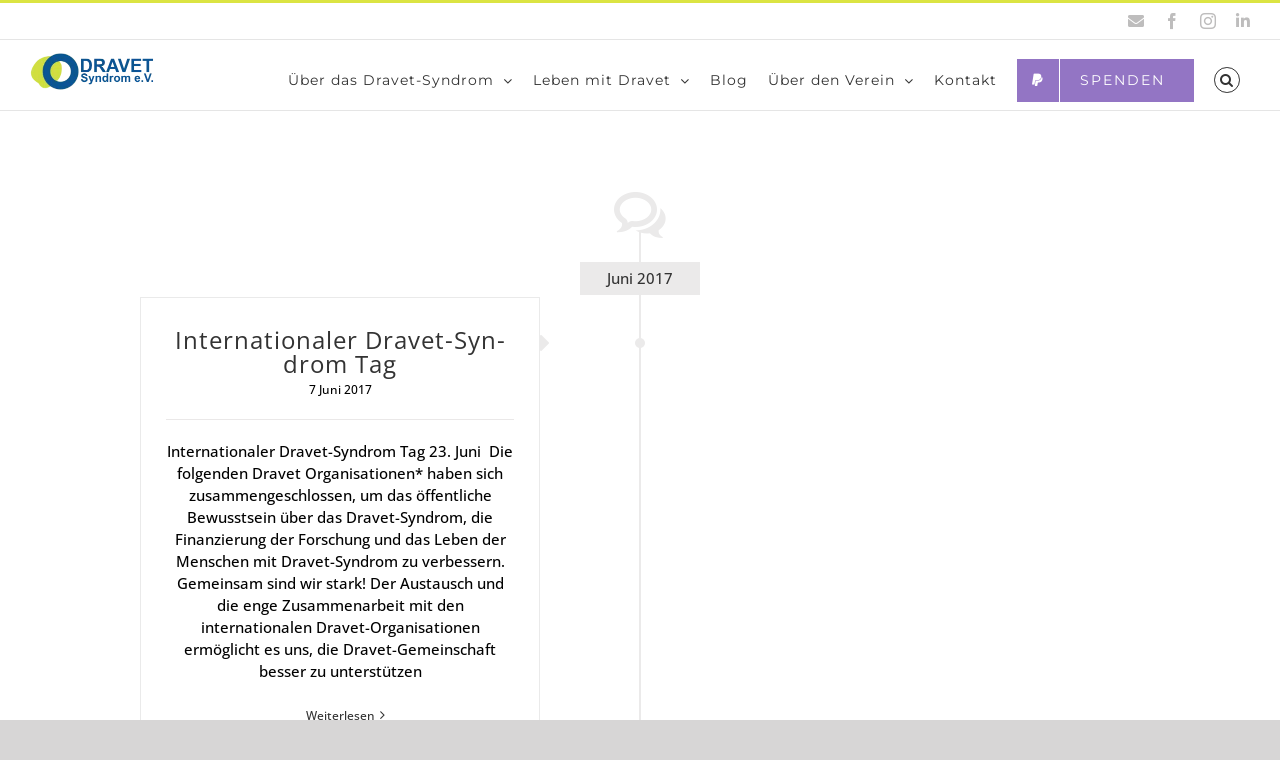

--- FILE ---
content_type: text/html; charset=UTF-8
request_url: https://dravet.de/tag/23
body_size: 14035
content:
<!DOCTYPE html>
<html class="avada-html-layout-wide avada-html-header-position-top avada-html-is-archive" lang="de" prefix="og: http://ogp.me/ns#" prefix="og: http://ogp.me/ns# fb: http://ogp.me/ns/fb#">
<head>
	<meta http-equiv="X-UA-Compatible" content="IE=edge" />
	<meta http-equiv="Content-Type" content="text/html; charset=utf-8"/>
	<meta name="viewport" content="width=device-width, initial-scale=1" />
	<meta name='robots' content='index, follow, max-image-preview:large, max-snippet:-1, max-video-preview:-1' />
<meta name="dlm-version" content="5.1.7">
	<!-- This site is optimized with the Yoast SEO plugin v26.8 - https://yoast.com/product/yoast-seo-wordpress/ -->
	<title>23. Archive - Dravet-Syndrom e.V.</title>
	<link rel="canonical" href="https://dravet.de/tag/23" />
	<meta property="og:locale" content="de_DE" />
	<meta property="og:type" content="article" />
	<meta property="og:title" content="23. Archive - Dravet-Syndrom e.V." />
	<meta property="og:url" content="https://dravet.de/tag/23" />
	<meta property="og:site_name" content="Dravet-Syndrom e.V." />
	<meta name="twitter:card" content="summary_large_image" />
	<script type="application/ld+json" class="yoast-schema-graph">{"@context":"https://schema.org","@graph":[{"@type":"CollectionPage","@id":"https://dravet.de/tag/23","url":"https://dravet.de/tag/23","name":"23. Archive - Dravet-Syndrom e.V.","isPartOf":{"@id":"https://dravet.de/#website"},"breadcrumb":{"@id":"https://dravet.de/tag/23#breadcrumb"},"inLanguage":"de"},{"@type":"BreadcrumbList","@id":"https://dravet.de/tag/23#breadcrumb","itemListElement":[{"@type":"ListItem","position":1,"name":"Startseite","item":"https://dravet.de/"},{"@type":"ListItem","position":2,"name":"23."}]},{"@type":"WebSite","@id":"https://dravet.de/#website","url":"https://dravet.de/","name":"Dravet-Syndrom e.V.","description":"Willkommen auf der Homepage des Vereins &quot;Dravet-Syndrom e.V.&quot;","potentialAction":[{"@type":"SearchAction","target":{"@type":"EntryPoint","urlTemplate":"https://dravet.de/?s={search_term_string}"},"query-input":{"@type":"PropertyValueSpecification","valueRequired":true,"valueName":"search_term_string"}}],"inLanguage":"de"}]}</script>
	<!-- / Yoast SEO plugin. -->


<link rel="alternate" type="application/rss+xml" title="Dravet-Syndrom e.V. &raquo; Feed" href="https://dravet.de/feed" />
								<link rel="icon" href="https://dravet.de/wp-content/uploads/2023/06/fav_dravet_57x57.png" type="image/png" />
		
					<!-- Apple Touch Icon -->
						<link rel="apple-touch-icon" sizes="180x180" href="https://dravet.de/wp-content/uploads/2017/11/fav_dravet_114x114.png" type="image/png">
		
					<!-- Android Icon -->
						<link rel="icon" sizes="192x192" href="https://dravet.de/wp-content/uploads/2017/11/fav_dravet_57x57.png" type="image/png">
		
					<!-- MS Edge Icon -->
						<meta name="msapplication-TileImage" content="https://dravet.de/wp-content/uploads/2017/11/fav_dravet_72x72.png" type="image/png">
				<link rel="alternate" type="application/rss+xml" title="Dravet-Syndrom e.V. &raquo; Schlagwort-Feed zu 23." href="https://dravet.de/tag/23/feed" />
				
		<meta property="og:locale" content="de_DE"/>
		<meta property="og:type" content="article"/>
		<meta property="og:site_name" content="Dravet-Syndrom e.V."/>
		<meta property="og:title" content="23. Archive - Dravet-Syndrom e.V."/>
				<meta property="og:url" content="https://dravet.de/internationaler-dravet-syndrom-tag"/>
																				<meta property="og:image" content="https://dravet.de/wp-content/uploads/2026/01/Logo_Dravet_quer_blau.png"/>
		<meta property="og:image:width" content="250"/>
		<meta property="og:image:height" content="85"/>
		<meta property="og:image:type" content="image/png"/>
				<style id='wp-img-auto-sizes-contain-inline-css' type='text/css'>
img:is([sizes=auto i],[sizes^="auto," i]){contain-intrinsic-size:3000px 1500px}
/*# sourceURL=wp-img-auto-sizes-contain-inline-css */
</style>
<style id='wp-emoji-styles-inline-css' type='text/css'>

	img.wp-smiley, img.emoji {
		display: inline !important;
		border: none !important;
		box-shadow: none !important;
		height: 1em !important;
		width: 1em !important;
		margin: 0 0.07em !important;
		vertical-align: -0.1em !important;
		background: none !important;
		padding: 0 !important;
	}
/*# sourceURL=wp-emoji-styles-inline-css */
</style>
<link data-minify="1" rel='stylesheet' id='editorskit-frontend-css' href='https://dravet.de/wp-content/cache/min/1/wp-content/plugins/block-options/build/style.build.css?ver=1764593151' type='text/css' media='all' />
<link rel='stylesheet' id='parent-style-css' href='https://dravet.de/wp-content/themes/Avada/style.css?ver=6.9' type='text/css' media='all' />
<link rel='stylesheet' id='child-style-css' href='https://dravet.de/wp-content/themes/avada-child-theme/style.css?ver=1.0' type='text/css' media='all' />
<link rel='stylesheet' id='infi-elegant-elements-css' href='https://dravet.de/wp-content/plugins/elegant-elements-fusion-builder/assets/css/min/elegant-elements.min.css?ver=1.0' type='text/css' media='all' />
<link rel='stylesheet' id='infi-elegant-animations-css' href='https://dravet.de/wp-content/plugins/elegant-elements-fusion-builder/assets/css/min/infi-css-animations.min.css?ver=1.0' type='text/css' media='all' />
<link data-minify="1" rel='stylesheet' id='dflip-style-css' href='https://dravet.de/wp-content/cache/min/1/wp-content/plugins/3d-flipbook-dflip-lite/assets/css/dflip.min.css?ver=1764593151' type='text/css' media='all' />
<style id='wp-typography-custom-inline-css' type='text/css'>
sub, sup{font-size: 75%;line-height: 100%}sup{vertical-align: 60%}sub{vertical-align: -10%}.amp{font-family: Baskerville, "Goudy Old Style", Palatino, "Book Antiqua", "Warnock Pro", serif;font-size: 1.1em;font-style: italic;font-weight: normal;line-height: 1em}.caps{font-size: 90%}.dquo{margin-left: -0.4em}.quo{margin-left: -0.2em}.pull-single{margin-left: -0.15em}.push-single{margin-right: 0.15em}.pull-double{margin-left: -0.38em}.push-double{margin-right: 0.38em}
/*# sourceURL=wp-typography-custom-inline-css */
</style>
<style id='wp-typography-safari-font-workaround-inline-css' type='text/css'>
body {-webkit-font-feature-settings: "liga";font-feature-settings: "liga";-ms-font-feature-settings: normal;}
/*# sourceURL=wp-typography-safari-font-workaround-inline-css */
</style>
<link data-minify="1" rel='stylesheet' id='fusion-dynamic-css-css' href='https://dravet.de/wp-content/cache/min/1/wp-content/uploads/fusion-styles/05cae8ad004cff732a08112310088491.min.css?ver=1766102539' type='text/css' media='all' />
<script type="text/javascript" src="https://dravet.de/wp-includes/js/jquery/jquery.min.js?ver=3.7.1" id="jquery-core-js"></script>
<script type="text/javascript" src="https://dravet.de/wp-includes/js/jquery/jquery-migrate.min.js?ver=3.4.1" id="jquery-migrate-js"></script>
<link rel="https://api.w.org/" href="https://dravet.de/wp-json/" /><link rel="alternate" title="JSON" type="application/json" href="https://dravet.de/wp-json/wp/v2/tags/134" /><link rel="EditURI" type="application/rsd+xml" title="RSD" href="https://dravet.de/xmlrpc.php?rsd" />
<meta name="generator" content="WordPress 6.9" />
<meta property="og:title" name="og:title" content="23." />
<meta property="og:type" name="og:type" content="website" />
<meta property="og:image" name="og:image" content="https://dravet.de/wp-content/uploads/2025/11/cropped-Favicon_Dravet_FB-180-x-180-px.png" />
<meta property="og:description" name="og:description" content="Willkommen auf der Homepage des Vereins &quot;Dravet-Syndrom e.V.&quot;" />
<meta property="og:locale" name="og:locale" content="de_DE" />
<meta property="og:site_name" name="og:site_name" content="Dravet-Syndrom e.V." />
<meta property="twitter:card" name="twitter:card" content="summary" />
<style type="text/css" id="css-fb-visibility">@media screen and (max-width: 640px){.fusion-no-small-visibility{display:none !important;}body .sm-text-align-center{text-align:center !important;}body .sm-text-align-left{text-align:left !important;}body .sm-text-align-right{text-align:right !important;}body .sm-text-align-justify{text-align:justify !important;}body .sm-flex-align-center{justify-content:center !important;}body .sm-flex-align-flex-start{justify-content:flex-start !important;}body .sm-flex-align-flex-end{justify-content:flex-end !important;}body .sm-mx-auto{margin-left:auto !important;margin-right:auto !important;}body .sm-ml-auto{margin-left:auto !important;}body .sm-mr-auto{margin-right:auto !important;}body .fusion-absolute-position-small{position:absolute;width:100%;}.awb-sticky.awb-sticky-small{ position: sticky; top: var(--awb-sticky-offset,0); }}@media screen and (min-width: 641px) and (max-width: 1024px){.fusion-no-medium-visibility{display:none !important;}body .md-text-align-center{text-align:center !important;}body .md-text-align-left{text-align:left !important;}body .md-text-align-right{text-align:right !important;}body .md-text-align-justify{text-align:justify !important;}body .md-flex-align-center{justify-content:center !important;}body .md-flex-align-flex-start{justify-content:flex-start !important;}body .md-flex-align-flex-end{justify-content:flex-end !important;}body .md-mx-auto{margin-left:auto !important;margin-right:auto !important;}body .md-ml-auto{margin-left:auto !important;}body .md-mr-auto{margin-right:auto !important;}body .fusion-absolute-position-medium{position:absolute;width:100%;}.awb-sticky.awb-sticky-medium{ position: sticky; top: var(--awb-sticky-offset,0); }}@media screen and (min-width: 1025px){.fusion-no-large-visibility{display:none !important;}body .lg-text-align-center{text-align:center !important;}body .lg-text-align-left{text-align:left !important;}body .lg-text-align-right{text-align:right !important;}body .lg-text-align-justify{text-align:justify !important;}body .lg-flex-align-center{justify-content:center !important;}body .lg-flex-align-flex-start{justify-content:flex-start !important;}body .lg-flex-align-flex-end{justify-content:flex-end !important;}body .lg-mx-auto{margin-left:auto !important;margin-right:auto !important;}body .lg-ml-auto{margin-left:auto !important;}body .lg-mr-auto{margin-right:auto !important;}body .fusion-absolute-position-large{position:absolute;width:100%;}.awb-sticky.awb-sticky-large{ position: sticky; top: var(--awb-sticky-offset,0); }}</style>		<style type="text/css" id="wp-custom-css">
			.grecaptcha-badge { visibility: hidden; }		</style>
				<script type="text/javascript">
			var doc = document.documentElement;
			doc.setAttribute( 'data-useragent', navigator.userAgent );
		</script>
		
	<style id='global-styles-inline-css' type='text/css'>
:root{--wp--preset--aspect-ratio--square: 1;--wp--preset--aspect-ratio--4-3: 4/3;--wp--preset--aspect-ratio--3-4: 3/4;--wp--preset--aspect-ratio--3-2: 3/2;--wp--preset--aspect-ratio--2-3: 2/3;--wp--preset--aspect-ratio--16-9: 16/9;--wp--preset--aspect-ratio--9-16: 9/16;--wp--preset--color--black: #000000;--wp--preset--color--cyan-bluish-gray: #abb8c3;--wp--preset--color--white: #ffffff;--wp--preset--color--pale-pink: #f78da7;--wp--preset--color--vivid-red: #cf2e2e;--wp--preset--color--luminous-vivid-orange: #ff6900;--wp--preset--color--luminous-vivid-amber: #fcb900;--wp--preset--color--light-green-cyan: #7bdcb5;--wp--preset--color--vivid-green-cyan: #00d084;--wp--preset--color--pale-cyan-blue: #8ed1fc;--wp--preset--color--vivid-cyan-blue: #0693e3;--wp--preset--color--vivid-purple: #9b51e0;--wp--preset--color--awb-color-1: #004b87;--wp--preset--color--awb-color-2: #dbe442;--wp--preset--color--awb-color-3: #f5f5f5;--wp--preset--color--awb-color-4: #dbe442;--wp--preset--color--awb-color-5: #9375c4;--wp--preset--color--awb-color-6: #747474;--wp--preset--color--awb-color-7: #e10707;--wp--preset--color--awb-color-8: #a5c5de;--wp--preset--color--awb-color-custom-10: #d2b7fe;--wp--preset--color--awb-color-custom-11: #e9ed99;--wp--preset--color--awb-color-custom-12: #eae8e8;--wp--preset--color--awb-color-custom-13: #e0dede;--wp--preset--color--awb-color-custom-14: #e5e5e5;--wp--preset--color--awb-color-custom-15: #f9f9f9;--wp--preset--color--awb-color-custom-16: #363839;--wp--preset--color--awb-color-custom-17: rgba(235,234,234,0.8);--wp--preset--color--awb-color-custom-18: #bebdbd;--wp--preset--gradient--vivid-cyan-blue-to-vivid-purple: linear-gradient(135deg,rgb(6,147,227) 0%,rgb(155,81,224) 100%);--wp--preset--gradient--light-green-cyan-to-vivid-green-cyan: linear-gradient(135deg,rgb(122,220,180) 0%,rgb(0,208,130) 100%);--wp--preset--gradient--luminous-vivid-amber-to-luminous-vivid-orange: linear-gradient(135deg,rgb(252,185,0) 0%,rgb(255,105,0) 100%);--wp--preset--gradient--luminous-vivid-orange-to-vivid-red: linear-gradient(135deg,rgb(255,105,0) 0%,rgb(207,46,46) 100%);--wp--preset--gradient--very-light-gray-to-cyan-bluish-gray: linear-gradient(135deg,rgb(238,238,238) 0%,rgb(169,184,195) 100%);--wp--preset--gradient--cool-to-warm-spectrum: linear-gradient(135deg,rgb(74,234,220) 0%,rgb(151,120,209) 20%,rgb(207,42,186) 40%,rgb(238,44,130) 60%,rgb(251,105,98) 80%,rgb(254,248,76) 100%);--wp--preset--gradient--blush-light-purple: linear-gradient(135deg,rgb(255,206,236) 0%,rgb(152,150,240) 100%);--wp--preset--gradient--blush-bordeaux: linear-gradient(135deg,rgb(254,205,165) 0%,rgb(254,45,45) 50%,rgb(107,0,62) 100%);--wp--preset--gradient--luminous-dusk: linear-gradient(135deg,rgb(255,203,112) 0%,rgb(199,81,192) 50%,rgb(65,88,208) 100%);--wp--preset--gradient--pale-ocean: linear-gradient(135deg,rgb(255,245,203) 0%,rgb(182,227,212) 50%,rgb(51,167,181) 100%);--wp--preset--gradient--electric-grass: linear-gradient(135deg,rgb(202,248,128) 0%,rgb(113,206,126) 100%);--wp--preset--gradient--midnight: linear-gradient(135deg,rgb(2,3,129) 0%,rgb(40,116,252) 100%);--wp--preset--font-size--small: 11.25px;--wp--preset--font-size--medium: 20px;--wp--preset--font-size--large: 22.5px;--wp--preset--font-size--x-large: 42px;--wp--preset--font-size--normal: 15px;--wp--preset--font-size--xlarge: 30px;--wp--preset--font-size--huge: 45px;--wp--preset--spacing--20: 0.44rem;--wp--preset--spacing--30: 0.67rem;--wp--preset--spacing--40: 1rem;--wp--preset--spacing--50: 1.5rem;--wp--preset--spacing--60: 2.25rem;--wp--preset--spacing--70: 3.38rem;--wp--preset--spacing--80: 5.06rem;--wp--preset--shadow--natural: 6px 6px 9px rgba(0, 0, 0, 0.2);--wp--preset--shadow--deep: 12px 12px 50px rgba(0, 0, 0, 0.4);--wp--preset--shadow--sharp: 6px 6px 0px rgba(0, 0, 0, 0.2);--wp--preset--shadow--outlined: 6px 6px 0px -3px rgb(255, 255, 255), 6px 6px rgb(0, 0, 0);--wp--preset--shadow--crisp: 6px 6px 0px rgb(0, 0, 0);}:where(.is-layout-flex){gap: 0.5em;}:where(.is-layout-grid){gap: 0.5em;}body .is-layout-flex{display: flex;}.is-layout-flex{flex-wrap: wrap;align-items: center;}.is-layout-flex > :is(*, div){margin: 0;}body .is-layout-grid{display: grid;}.is-layout-grid > :is(*, div){margin: 0;}:where(.wp-block-columns.is-layout-flex){gap: 2em;}:where(.wp-block-columns.is-layout-grid){gap: 2em;}:where(.wp-block-post-template.is-layout-flex){gap: 1.25em;}:where(.wp-block-post-template.is-layout-grid){gap: 1.25em;}.has-black-color{color: var(--wp--preset--color--black) !important;}.has-cyan-bluish-gray-color{color: var(--wp--preset--color--cyan-bluish-gray) !important;}.has-white-color{color: var(--wp--preset--color--white) !important;}.has-pale-pink-color{color: var(--wp--preset--color--pale-pink) !important;}.has-vivid-red-color{color: var(--wp--preset--color--vivid-red) !important;}.has-luminous-vivid-orange-color{color: var(--wp--preset--color--luminous-vivid-orange) !important;}.has-luminous-vivid-amber-color{color: var(--wp--preset--color--luminous-vivid-amber) !important;}.has-light-green-cyan-color{color: var(--wp--preset--color--light-green-cyan) !important;}.has-vivid-green-cyan-color{color: var(--wp--preset--color--vivid-green-cyan) !important;}.has-pale-cyan-blue-color{color: var(--wp--preset--color--pale-cyan-blue) !important;}.has-vivid-cyan-blue-color{color: var(--wp--preset--color--vivid-cyan-blue) !important;}.has-vivid-purple-color{color: var(--wp--preset--color--vivid-purple) !important;}.has-black-background-color{background-color: var(--wp--preset--color--black) !important;}.has-cyan-bluish-gray-background-color{background-color: var(--wp--preset--color--cyan-bluish-gray) !important;}.has-white-background-color{background-color: var(--wp--preset--color--white) !important;}.has-pale-pink-background-color{background-color: var(--wp--preset--color--pale-pink) !important;}.has-vivid-red-background-color{background-color: var(--wp--preset--color--vivid-red) !important;}.has-luminous-vivid-orange-background-color{background-color: var(--wp--preset--color--luminous-vivid-orange) !important;}.has-luminous-vivid-amber-background-color{background-color: var(--wp--preset--color--luminous-vivid-amber) !important;}.has-light-green-cyan-background-color{background-color: var(--wp--preset--color--light-green-cyan) !important;}.has-vivid-green-cyan-background-color{background-color: var(--wp--preset--color--vivid-green-cyan) !important;}.has-pale-cyan-blue-background-color{background-color: var(--wp--preset--color--pale-cyan-blue) !important;}.has-vivid-cyan-blue-background-color{background-color: var(--wp--preset--color--vivid-cyan-blue) !important;}.has-vivid-purple-background-color{background-color: var(--wp--preset--color--vivid-purple) !important;}.has-black-border-color{border-color: var(--wp--preset--color--black) !important;}.has-cyan-bluish-gray-border-color{border-color: var(--wp--preset--color--cyan-bluish-gray) !important;}.has-white-border-color{border-color: var(--wp--preset--color--white) !important;}.has-pale-pink-border-color{border-color: var(--wp--preset--color--pale-pink) !important;}.has-vivid-red-border-color{border-color: var(--wp--preset--color--vivid-red) !important;}.has-luminous-vivid-orange-border-color{border-color: var(--wp--preset--color--luminous-vivid-orange) !important;}.has-luminous-vivid-amber-border-color{border-color: var(--wp--preset--color--luminous-vivid-amber) !important;}.has-light-green-cyan-border-color{border-color: var(--wp--preset--color--light-green-cyan) !important;}.has-vivid-green-cyan-border-color{border-color: var(--wp--preset--color--vivid-green-cyan) !important;}.has-pale-cyan-blue-border-color{border-color: var(--wp--preset--color--pale-cyan-blue) !important;}.has-vivid-cyan-blue-border-color{border-color: var(--wp--preset--color--vivid-cyan-blue) !important;}.has-vivid-purple-border-color{border-color: var(--wp--preset--color--vivid-purple) !important;}.has-vivid-cyan-blue-to-vivid-purple-gradient-background{background: var(--wp--preset--gradient--vivid-cyan-blue-to-vivid-purple) !important;}.has-light-green-cyan-to-vivid-green-cyan-gradient-background{background: var(--wp--preset--gradient--light-green-cyan-to-vivid-green-cyan) !important;}.has-luminous-vivid-amber-to-luminous-vivid-orange-gradient-background{background: var(--wp--preset--gradient--luminous-vivid-amber-to-luminous-vivid-orange) !important;}.has-luminous-vivid-orange-to-vivid-red-gradient-background{background: var(--wp--preset--gradient--luminous-vivid-orange-to-vivid-red) !important;}.has-very-light-gray-to-cyan-bluish-gray-gradient-background{background: var(--wp--preset--gradient--very-light-gray-to-cyan-bluish-gray) !important;}.has-cool-to-warm-spectrum-gradient-background{background: var(--wp--preset--gradient--cool-to-warm-spectrum) !important;}.has-blush-light-purple-gradient-background{background: var(--wp--preset--gradient--blush-light-purple) !important;}.has-blush-bordeaux-gradient-background{background: var(--wp--preset--gradient--blush-bordeaux) !important;}.has-luminous-dusk-gradient-background{background: var(--wp--preset--gradient--luminous-dusk) !important;}.has-pale-ocean-gradient-background{background: var(--wp--preset--gradient--pale-ocean) !important;}.has-electric-grass-gradient-background{background: var(--wp--preset--gradient--electric-grass) !important;}.has-midnight-gradient-background{background: var(--wp--preset--gradient--midnight) !important;}.has-small-font-size{font-size: var(--wp--preset--font-size--small) !important;}.has-medium-font-size{font-size: var(--wp--preset--font-size--medium) !important;}.has-large-font-size{font-size: var(--wp--preset--font-size--large) !important;}.has-x-large-font-size{font-size: var(--wp--preset--font-size--x-large) !important;}
/*# sourceURL=global-styles-inline-css */
</style>
<meta name="generator" content="WP Rocket 3.20.0.3" data-wpr-features="wpr_minify_js wpr_minify_css wpr_preload_links wpr_desktop" /></head>

<body class="archive tag tag-134 wp-theme-Avada wp-child-theme-avada-child-theme fusion-image-hovers fusion-pagination-sizing fusion-button_type-flat fusion-button_span-no fusion-button_gradient-linear avada-image-rollover-circle-yes avada-image-rollover-yes avada-image-rollover-direction-center_vertical fusion-body ltr fusion-sticky-header no-tablet-sticky-header avada-has-rev-slider-styles fusion-disable-outline fusion-sub-menu-fade mobile-logo-pos-left layout-wide-mode avada-has-boxed-modal-shadow-none layout-scroll-offset-full avada-has-zero-margin-offset-top fusion-top-header menu-text-align-center mobile-menu-design-modern fusion-show-pagination-text fusion-header-layout-v2 avada-responsive avada-footer-fx-none avada-menu-highlight-style-background fusion-search-form-classic fusion-main-menu-search-overlay fusion-avatar-square avada-dropdown-styles avada-blog-layout-medium alternate avada-blog-archive-layout-timeline avada-header-shadow-no avada-menu-icon-position-left avada-has-mainmenu-dropdown-divider fusion-has-main-nav-icon-circle avada-has-header-100-width avada-has-pagetitle-bg-full avada-has-main-nav-search-icon avada-has-100-footer avada-has-titlebar-hide avada-has-pagination-padding avada-flyout-menu-direction-fade avada-ec-views-v1 awb-link-decoration" data-awb-post-id="1660">
		<a class="skip-link screen-reader-text" href="#content">Zum Inhalt springen</a>

	<div data-rocket-location-hash="1bedd667ccdb0f2ae6123868cb70086e" id="boxed-wrapper">
		
		<div data-rocket-location-hash="c748e83a99a8efa38397a49b963eb39a" id="wrapper" class="fusion-wrapper">
			<div data-rocket-location-hash="30e21cd0d1ab48664f94f36d4ec80340" id="home" style="position:relative;top:-1px;"></div>
							
					
			<header data-rocket-location-hash="6a3c4ea792bfdd798d2d351fb8fd07c9" class="fusion-header-wrapper">
				<div class="fusion-header-v2 fusion-logo-alignment fusion-logo-left fusion-sticky-menu- fusion-sticky-logo-1 fusion-mobile-logo-1  fusion-mobile-menu-design-modern">
					
<div class="fusion-secondary-header">
	<div class="fusion-row">
							<div class="fusion-alignright">
				<div class="fusion-social-links-header"><div class="fusion-social-networks"><div class="fusion-social-networks-wrapper"><a  class="fusion-social-network-icon fusion-tooltip fa-envelope fas" style data-placement="bottom" data-title="E-Mail" data-toggle="tooltip" title="E-Mail" href="mailto:info&#064;&#100;r&#097;&#118;&#101;&#116;&#046;&#100;e" target="_self" rel="noopener noreferrer"><span class="screen-reader-text">E-Mail</span></a><a  class="fusion-social-network-icon fusion-tooltip fusion-facebook awb-icon-facebook" style data-placement="bottom" data-title="Facebook" data-toggle="tooltip" title="Facebook" href="https://facebook.com/248438298616175" target="_blank" rel="noreferrer"><span class="screen-reader-text">Facebook</span></a><a  class="fusion-social-network-icon fusion-tooltip fusion-instagram awb-icon-instagram" style data-placement="bottom" data-title="Instagram" data-toggle="tooltip" title="Instagram" href="https://www.instagram.com/dravet_syndrom_deutschland/" target="_blank" rel="noopener noreferrer"><span class="screen-reader-text">Instagram</span></a><a  class="fusion-social-network-icon fusion-tooltip fa-linkedin-in fab" style data-placement="bottom" data-title="LinkedIn" data-toggle="tooltip" title="LinkedIn" href="https://www.linkedin.com/company/dravet-syndrom-e-v/" target="_blank" rel="noopener noreferrer"><span class="screen-reader-text">LinkedIn</span></a></div></div></div>			</div>
			</div>
</div>
<div class="fusion-header-sticky-height"></div>
<div class="fusion-header">
	<div class="fusion-row">
					<div class="fusion-logo" data-margin-top="10" data-margin-bottom="10" data-margin-left="0px" data-margin-right="0px">
			<a class="fusion-logo-link"  href="https://dravet.de/" >

						<!-- standard logo -->
			<picture style="max-height:85px;height:auto;" data-retina_logo_url="https://dravet.de/wp-content/uploads/2026/01/Logo_Dravet_quer_blau.png" class="fusion-standard-logo">
<source type="image/webp" srcset="https://dravet.de/wp-content/uploads/2026/01/Logo_Dravet_quer_blau.png.webp 1x, https://dravet.de/wp-content/uploads/2026/01/Logo_Dravet_quer_blau.png.webp 2x"/>
<img src="https://dravet.de/wp-content/uploads/2026/01/Logo_Dravet_quer_blau.png" srcset="https://dravet.de/wp-content/uploads/2026/01/Logo_Dravet_quer_blau.png 1x, https://dravet.de/wp-content/uploads/2026/01/Logo_Dravet_quer_blau.png 2x" width="250" height="85" alt="Dravet-Syndrom e.V. Logo" data-retina_logo_url="https://dravet.de/wp-content/uploads/2026/01/Logo_Dravet_quer_blau.png"/>
</picture>


											<!-- mobile logo -->
				<picture style="max-height:85px;height:auto;" data-retina_logo_url="https://dravet.de/wp-content/uploads/2026/01/Logo_Dravet_quer_blau.png" class="fusion-mobile-logo">
<source type="image/webp" srcset="https://dravet.de/wp-content/uploads/2026/01/Logo_Dravet_quer_blau.png.webp 1x, https://dravet.de/wp-content/uploads/2026/01/Logo_Dravet_quer_blau.png.webp 2x"/>
<img src="https://dravet.de/wp-content/uploads/2026/01/Logo_Dravet_quer_blau.png" srcset="https://dravet.de/wp-content/uploads/2026/01/Logo_Dravet_quer_blau.png 1x, https://dravet.de/wp-content/uploads/2026/01/Logo_Dravet_quer_blau.png 2x" width="250" height="85" alt="Dravet-Syndrom e.V. Logo" data-retina_logo_url="https://dravet.de/wp-content/uploads/2026/01/Logo_Dravet_quer_blau.png"/>
</picture>

			
											<!-- sticky header logo -->
				<picture style="max-height:85px;height:auto;" data-retina_logo_url="https://dravet.de/wp-content/uploads/2026/01/Logo_Dravet_quer_blau.png" class="fusion-sticky-logo">
<source type="image/webp" srcset="https://dravet.de/wp-content/uploads/2026/01/Logo_Dravet_quer_blau.png.webp 1x, https://dravet.de/wp-content/uploads/2026/01/Logo_Dravet_quer_blau.png.webp 2x"/>
<img src="https://dravet.de/wp-content/uploads/2026/01/Logo_Dravet_quer_blau.png" srcset="https://dravet.de/wp-content/uploads/2026/01/Logo_Dravet_quer_blau.png 1x, https://dravet.de/wp-content/uploads/2026/01/Logo_Dravet_quer_blau.png 2x" width="250" height="85" alt="Dravet-Syndrom e.V. Logo" data-retina_logo_url="https://dravet.de/wp-content/uploads/2026/01/Logo_Dravet_quer_blau.png"/>
</picture>

					</a>
		</div>		<nav class="fusion-main-menu" aria-label="Hauptmenü"><div class="fusion-overlay-search">		<form role="search" class="searchform fusion-search-form  fusion-search-form-classic" method="get" action="https://dravet.de/">
			<div class="fusion-search-form-content">

				
				<div class="fusion-search-field search-field">
					<label><span class="screen-reader-text">Suche nach:</span>
													<input type="search" value="" name="s" class="s" placeholder="Suchen..." required aria-required="true" aria-label="Suchen..."/>
											</label>
				</div>
				<div class="fusion-search-button search-button">
					<input type="submit" class="fusion-search-submit searchsubmit" aria-label="Suche" value="&#xf002;" />
									</div>

				
			</div>


			
		</form>
		<div class="fusion-search-spacer"></div><a href="#" role="button" aria-label="Schließe die Suche" class="fusion-close-search"></a></div><ul id="menu-main-menu" class="fusion-menu"><li  id="menu-item-24956"  class="menu-item menu-item-type-post_type menu-item-object-page menu-item-has-children menu-item-24956 fusion-dropdown-menu"  data-item-id="24956"><a  href="https://dravet.de/dravet-syndrom" class="fusion-background-highlight"><span class="menu-text">Über das Dra­­vet-Syn­­­drom</span> <span class="fusion-caret"><i class="fusion-dropdown-indicator" aria-hidden="true"></i></span></a><ul class="sub-menu"><li  id="menu-item-24958"  class="menu-item menu-item-type-post_type menu-item-object-page menu-item-24958 fusion-dropdown-submenu" ><a  href="https://dravet.de/dravet-syndrom/diagnose" class="fusion-background-highlight"><span>Dia­gno­se</span></a></li><li  id="menu-item-24959"  class="menu-item menu-item-type-post_type menu-item-object-page menu-item-24959 fusion-dropdown-submenu" ><a  href="https://dravet.de/dravet-syndrom/genetik" class="fusion-background-highlight"><span>Gene­tik</span></a></li><li  id="menu-item-24960"  class="menu-item menu-item-type-post_type menu-item-object-page menu-item-24960 fusion-dropdown-submenu" ><a  href="https://dravet.de/dravet-syndrom/krampfanfaelle" class="fusion-background-highlight"><span>Krampf­an­fäl­le</span></a></li><li  id="menu-item-24957"  class="menu-item menu-item-type-post_type menu-item-object-page menu-item-24957 fusion-dropdown-submenu" ><a  href="https://dravet.de/dravet-syndrom/begleiterkrankungen" class="fusion-background-highlight"><span>Begleit­erkran­kun­gen</span></a></li></ul></li><li  id="menu-item-20570"  class="menu-item menu-item-type-post_type menu-item-object-page menu-item-has-children menu-item-20570 fusion-dropdown-menu"  data-item-id="20570"><a  href="https://dravet.de/leben-mit-dravet" class="fusion-background-highlight"><span class="menu-text">Leben mit Dra­vet</span> <span class="fusion-caret"><i class="fusion-dropdown-indicator" aria-hidden="true"></i></span></a><ul class="sub-menu"><li  id="menu-item-20586"  class="menu-item menu-item-type-post_type menu-item-object-page menu-item-20586 fusion-dropdown-submenu" ><a  href="https://dravet.de/leben-mit-dravet-therapie" class="fusion-background-highlight"><span>The­ra­pie</span></a></li><li  id="menu-item-20588"  class="menu-item menu-item-type-post_type menu-item-object-page menu-item-20588 fusion-dropdown-submenu" ><a  href="https://dravet.de/leben-mit-dravet-forschung-und-studien" class="fusion-background-highlight"><span>For­schung &amp; Stu­di­en</span></a></li><li  id="menu-item-20584"  class="menu-item menu-item-type-post_type menu-item-object-page menu-item-20584 fusion-dropdown-submenu" ><a  href="https://dravet.de/leben-mit-dravet-wichtige-dokumente" class="fusion-background-highlight"><span>Wich­ti­ge Doku­men­te</span></a></li><li  id="menu-item-20587"  class="menu-item menu-item-type-post_type menu-item-object-page menu-item-20587 fusion-dropdown-submenu" ><a  href="https://dravet.de/leben-mit-dravet-hilfsmittel" class="fusion-background-highlight"><span>Hilfs­mit­tel</span></a></li><li  id="menu-item-20589"  class="menu-item menu-item-type-post_type menu-item-object-page menu-item-20589 fusion-dropdown-submenu" ><a  href="https://dravet.de/leben-mit-dravet-16plus" class="fusion-background-highlight"><span>Dra­vet 16+</span></a></li><li  id="menu-item-20585"  class="menu-item menu-item-type-post_type menu-item-object-page menu-item-20585 fusion-dropdown-submenu" ><a  href="https://dravet.de/leben-mit-dravet-unsere-sternenkinder" class="fusion-background-highlight"><span>Unse­re Ster­nen­kin­der</span></a></li></ul></li><li  id="menu-item-23946"  class="menu-item menu-item-type-post_type menu-item-object-page menu-item-23946"  data-item-id="23946"><a  href="https://dravet.de/blog" class="fusion-background-highlight"><span class="menu-text">Blog</span></a></li><li  id="menu-item-22536"  class="menu-item menu-item-type-post_type menu-item-object-page menu-item-has-children menu-item-22536 fusion-dropdown-menu"  data-item-id="22536"><a  href="https://dravet.de/verein" class="fusion-background-highlight"><span class="menu-text">Über den Ver­ein</span> <span class="fusion-caret"><i class="fusion-dropdown-indicator" aria-hidden="true"></i></span></a><ul class="sub-menu"><li  id="menu-item-25026"  class="menu-item menu-item-type-post_type menu-item-object-page menu-item-25026 fusion-dropdown-submenu" ><a  href="https://dravet.de/verein/spenden" class="fusion-background-highlight"><span>Spen­den</span></a></li><li  id="menu-item-25031"  class="menu-item menu-item-type-post_type menu-item-object-page menu-item-25031 fusion-dropdown-submenu" ><a  href="https://dravet.de/verein/mitgliedschaft" class="fusion-background-highlight"><span>Wer­de Mit­glied</span></a></li><li  id="menu-item-25032"  class="menu-item menu-item-type-post_type menu-item-object-page menu-item-25032 fusion-dropdown-submenu" ><a  href="https://dravet.de/verein/medien" class="fusion-background-highlight"><span>Wir in den Medi­en</span></a></li><li  id="menu-item-25028"  class="menu-item menu-item-type-post_type menu-item-object-page menu-item-25028 fusion-dropdown-submenu" ><a  href="https://dravet.de/verein/familienkonferenz" class="fusion-background-highlight"><span>Fami­li­en­kon­fe­ren­zen</span></a></li><li  id="menu-item-25027"  class="menu-item menu-item-type-post_type menu-item-object-page menu-item-25027 fusion-dropdown-submenu" ><a  href="https://dravet.de/verein/schirmherr" class="fusion-background-highlight"><span>Unser Schirm­herr</span></a></li><li  id="menu-item-25029"  class="menu-item menu-item-type-post_type menu-item-object-page menu-item-25029 fusion-dropdown-submenu" ><a  href="https://dravet.de/verein/unsere-ziele" class="fusion-background-highlight"><span>Unse­re Zie­le</span></a></li><li  id="menu-item-25025"  class="menu-item menu-item-type-post_type menu-item-object-page menu-item-25025 fusion-dropdown-submenu" ><a  href="https://dravet.de/verein/medizinischer-beirat" class="fusion-background-highlight"><span>Medi­zi­ni­scher Bei­rat</span></a></li><li  id="menu-item-25024"  class="menu-item menu-item-type-post_type menu-item-object-page menu-item-25024 fusion-dropdown-submenu" ><a  href="https://dravet.de/verein/ehrenrat-ehrenmitglied" class="fusion-background-highlight"><span>Ehren­rat und Ehren­mit­glied</span></a></li><li  id="menu-item-25030"  class="menu-item menu-item-type-post_type menu-item-object-page menu-item-25030 fusion-dropdown-submenu" ><a  href="https://dravet.de/verein/vorstand-verwaltung" class="fusion-background-highlight"><span>Vor­stand und Ver­wal­tung</span></a></li></ul></li><li  id="menu-item-17"  class="menu-item menu-item-type-post_type menu-item-object-page menu-item-17"  data-item-id="17"><a  href="https://dravet.de/kontakt" class="fusion-background-highlight"><span class="menu-text">Kon­takt</span></a></li><li  id="menu-item-20565"  class="menu-item menu-item-type-custom menu-item-object-custom menu-item-20565 fusion-menu-item-button"  data-item-id="20565"><a  href="https://dravet.de/spenden" class="fusion-background-highlight"><span class="menu-text fusion-button button-default button-large"><span class="button-icon-divider-left"><i class="glyphicon fa-paypal fab" aria-hidden="true"></i></span><span class="fusion-button-text-left">Spen­den</span></span></a></li><li class="fusion-custom-menu-item fusion-main-menu-search fusion-search-overlay"><a class="fusion-main-menu-icon" href="#" aria-label="Suche" data-title="Suche" title="Suche" role="button" aria-expanded="false"></a></li></ul></nav>	<div class="fusion-mobile-menu-icons">
							<a href="#" class="fusion-icon awb-icon-bars" aria-label="Toggle mobile menu" aria-expanded="false"></a>
		
		
		
			</div>

<nav class="fusion-mobile-nav-holder fusion-mobile-menu-text-align-left" aria-label="Main Menu Mobile"></nav>

					</div>
</div>
				</div>
				<div class="fusion-clearfix"></div>
			</header>
								
							<div data-rocket-location-hash="ae09952dcb51da4b7e7510d1894525f4" id="sliders-container" class="fusion-slider-visibility">
					</div>
				
					
							
			
						<main data-rocket-location-hash="cfd425a3ef65a3b5580999ab4a16ee55" id="main" class="clearfix ">
				<div class="fusion-row" style="">
<section id="content" class=" full-width" style="width: 100%;">
	
	<div id="posts-container" class="fusion-blog-archive fusion-blog-layout-timeline-wrapper fusion-clearfix">
	<div class="fusion-posts-container fusion-posts-container-infinite fusion-posts-container-load-more fusion-blog-rollover fusion-blog-layout-center" data-pages="1">
								<div class="fusion-timeline-icon"><i class="awb-icon-bubbles" aria-hidden="true"></i></div>
			<div class="fusion-blog-layout-timeline fusion-clearfix">

			
						<div class="fusion-timeline-line"></div>
		
		
										<h3 class="fusion-timeline-date">Juni 2017</h3><div class="fusion-collapse-month">			<article id="post-1660" class="fusion-post-timeline fusion-left-column  post fusion-clearfix post-1660 type-post status-publish format-standard hentry category-wissenswertes tag-134 tag-international tag-juni">
				
				
				
									
				
														<div class="fusion-post-content-wrapper">
				
														<div class="fusion-timeline-circle"></div>
					<div class="fusion-timeline-arrow"></div>
				
				<div class="fusion-post-content post-content">
					<h2 class="entry-title fusion-post-title"><a href="https://dravet.de/internationaler-dravet-syndrom-tag">Inter­na­tio­na­ler Dra­vet-Syn­drom Tag</a></h2>
																<p class="fusion-single-line-meta"><span class="vcard rich-snippet-hidden"><span class="fn"><a href="https://dravet.de/author/ch" title="Beiträge von Charlotte Hoffmann" rel="author">Charlotte Hoffmann</a></span></span><span class="updated rich-snippet-hidden">2024-07-03T20:50:05+02:00</span><span>7 Juni 2017</span><span class="fusion-inline-sep">|</span></p>
																										<div class="fusion-content-sep sep-single sep-solid"></div>
						
					
					<div class="fusion-post-content-container">
						<p> Internationaler Dravet-Syndrom Tag 23. Juni  Die folgenden Dravet Organisationen* haben sich zusammengeschlossen, um das öffentliche Bewusstsein über das Dravet-Syndrom, die Finanzierung der Forschung und das Leben der Menschen mit Dravet-Syndrom zu verbessern. Gemeinsam sind wir stark!  Der Austausch und die enge Zusammenarbeit mit den internationalen Dravet-Organisationen ermöglicht es uns, die Dravet-Gemeinschaft besser zu unterstützen</p>					</div>
				</div>

				
																																<div class="fusion-meta-info">
																										<div class="fusion-aligncenter">
										<a href="https://dravet.de/internationaler-dravet-syndrom-tag" class="fusion-read-more" aria-label="More on Inter­na­tio­na­ler Dra­vet-Syn­drom Tag">
											Weiterlesen										</a>
									</div>
								
																							</div>
															
									</div>
				
							</article>

			
		
					</div>
		
	</div>

				</div>
	</div>
</section>
						
					</div>  <!-- fusion-row -->
				</main>  <!-- #main -->
				
				
								
					
		<div data-rocket-location-hash="56a77110f3537419a9c57a1e02199eb2" class="fusion-footer">
				
	
	<footer id="footer" class="fusion-footer-copyright-area">
		<div class="fusion-row">
			<div class="fusion-copyright-content">

				<div class="fusion-copyright-notice">
		<div>
		© 2018-2025 Dravet Syndrom e.V.   |   ALL RIGHTS RESERVED   |   <a href="https://dravet.de/impressum">IMPRESSUM</a>   |   <a href="https://dravet.de/impressum#tab-975f49f50f7b094bb5b">DATENSCHUTZ</a>   |   <a href="https://dravet.de/impressum#tab-cf85a7d448246a837a2">SATZUNG</a>   |   <a href="https://dravet.de/unsere-netiquette">NETIQUETTE</a>	</div>
</div>
<div class="fusion-social-links-footer">
	<div class="fusion-social-networks"><div class="fusion-social-networks-wrapper"><a  class="fusion-social-network-icon fusion-tooltip fa-envelope fas" style data-placement="top" data-title="E-Mail" data-toggle="tooltip" title="E-Mail" href="mailto:&#105;n&#102;o&#064;d&#114;&#097;v&#101;&#116;.&#100;&#101;" target="_self" rel="noopener noreferrer"><span class="screen-reader-text">E-Mail</span></a><a  class="fusion-social-network-icon fusion-tooltip fusion-facebook awb-icon-facebook" style data-placement="top" data-title="Facebook" data-toggle="tooltip" title="Facebook" href="https://facebook.com/248438298616175" target="_blank" rel="noreferrer"><span class="screen-reader-text">Facebook</span></a><a  class="fusion-social-network-icon fusion-tooltip fusion-instagram awb-icon-instagram" style data-placement="top" data-title="Instagram" data-toggle="tooltip" title="Instagram" href="https://www.instagram.com/dravet_syndrom_deutschland/" target="_blank" rel="noopener noreferrer"><span class="screen-reader-text">Instagram</span></a><a  class="fusion-social-network-icon fusion-tooltip fa-linkedin-in fab" style data-placement="top" data-title="LinkedIn" data-toggle="tooltip" title="LinkedIn" href="https://www.linkedin.com/company/dravet-syndrom-e-v/" target="_blank" rel="noopener noreferrer"><span class="screen-reader-text">LinkedIn</span></a></div></div></div>

			</div> <!-- fusion-fusion-copyright-content -->
		</div> <!-- fusion-row -->
	</footer> <!-- #footer -->
		</div> <!-- fusion-footer -->

		
																</div> <!-- wrapper -->
		</div> <!-- #boxed-wrapper -->
				<a class="fusion-one-page-text-link fusion-page-load-link" tabindex="-1" href="#" aria-hidden="true">Page load link</a>

		<div class="avada-footer-scripts">
			<script type="text/javascript">var fusionNavIsCollapsed=function(e){var t,n;window.innerWidth<=e.getAttribute("data-breakpoint")?(e.classList.add("collapse-enabled"),e.classList.remove("awb-menu_desktop"),e.classList.contains("expanded")||window.dispatchEvent(new CustomEvent("fusion-mobile-menu-collapsed",{detail:{nav:e}})),(n=e.querySelectorAll(".menu-item-has-children.expanded")).length&&n.forEach(function(e){e.querySelector(".awb-menu__open-nav-submenu_mobile").setAttribute("aria-expanded","false")})):(null!==e.querySelector(".menu-item-has-children.expanded .awb-menu__open-nav-submenu_click")&&e.querySelector(".menu-item-has-children.expanded .awb-menu__open-nav-submenu_click").click(),e.classList.remove("collapse-enabled"),e.classList.add("awb-menu_desktop"),null!==e.querySelector(".awb-menu__main-ul")&&e.querySelector(".awb-menu__main-ul").removeAttribute("style")),e.classList.add("no-wrapper-transition"),clearTimeout(t),t=setTimeout(()=>{e.classList.remove("no-wrapper-transition")},400),e.classList.remove("loading")},fusionRunNavIsCollapsed=function(){var e,t=document.querySelectorAll(".awb-menu");for(e=0;e<t.length;e++)fusionNavIsCollapsed(t[e])};function avadaGetScrollBarWidth(){var e,t,n,l=document.createElement("p");return l.style.width="100%",l.style.height="200px",(e=document.createElement("div")).style.position="absolute",e.style.top="0px",e.style.left="0px",e.style.visibility="hidden",e.style.width="200px",e.style.height="150px",e.style.overflow="hidden",e.appendChild(l),document.body.appendChild(e),t=l.offsetWidth,e.style.overflow="scroll",t==(n=l.offsetWidth)&&(n=e.clientWidth),document.body.removeChild(e),jQuery("html").hasClass("awb-scroll")&&10<t-n?10:t-n}fusionRunNavIsCollapsed(),window.addEventListener("fusion-resize-horizontal",fusionRunNavIsCollapsed);</script><script type="speculationrules">
{"prefetch":[{"source":"document","where":{"and":[{"href_matches":"/*"},{"not":{"href_matches":["/wp-*.php","/wp-admin/*","/wp-content/uploads/*","/wp-content/*","/wp-content/plugins/*","/wp-content/themes/avada-child-theme/*","/wp-content/themes/Avada/*","/*\\?(.+)"]}},{"not":{"selector_matches":"a[rel~=\"nofollow\"]"}},{"not":{"selector_matches":".no-prefetch, .no-prefetch a"}}]},"eagerness":"conservative"}]}
</script>
<!-- Matomo -->
<script>
  var _paq = window._paq = window._paq || [];
  /* tracker methods like "setCustomDimension" should be called before "trackPageView" */
  _paq.push(['trackPageView']);
_paq.push(['enableHeartBeatTimer', 15]);
  _paq.push(['enableLinkTracking']);
  (function() {
    var u="https://matomo.dravet.de/";
    _paq.push(['setTrackerUrl', u+'matomo.php']);
    _paq.push(['setSiteId', '1']);
    var d=document, g=d.createElement('script'), s=d.getElementsByTagName('script')[0];
    g.async=true; g.src=u+'matomo.js'; s.parentNode.insertBefore(g,s);
  })();
</script>
<!-- End Matomo Code -->
        <script data-cfasync="false">
            window.dFlipLocation = 'https://dravet.de/wp-content/plugins/3d-flipbook-dflip-lite/assets/';
            window.dFlipWPGlobal = {"text":{"toggleSound":"Ton ein-\/ausschalten","toggleThumbnails":"Vorschaubilder ein-\/ausschalten","toggleOutline":"Inhaltsverzeichnis\/Lesezeichen umschalten","previousPage":"Vorherige Seite","nextPage":"N\u00e4chste Seite","toggleFullscreen":"Vollbildmodus wechseln","zoomIn":"Vergr\u00f6\u00dfern","zoomOut":"Verkleinern","toggleHelp":"Hilfe umschalten","singlePageMode":"Einzelseitenmodus","doublePageMode":"Doppelseitenmodus","downloadPDFFile":"PDF-Datei herunterladen","gotoFirstPage":"Zur ersten Seite gehen","gotoLastPage":"Zur letzten Seite gehen","share":"Teilen","mailSubject":"Sieh dir dieses Flipbook an!","mailBody":"Diese Website \u00f6ffnen {{url}}","loading":"DearFlip: l\u00e4dt... "},"viewerType":"flipbook","moreControls":"download,pageMode,startPage,endPage,sound","hideControls":"","scrollWheel":"false","backgroundColor":"#777","backgroundImage":"","height":"auto","paddingLeft":"20","paddingRight":"20","controlsPosition":"bottom","duration":800,"soundEnable":"true","enableDownload":"true","showSearchControl":"false","showPrintControl":"false","enableAnnotation":false,"enableAnalytics":"false","webgl":"true","hard":"none","maxTextureSize":"1600","rangeChunkSize":"524288","zoomRatio":1.5,"stiffness":3,"pageMode":"0","singlePageMode":"0","pageSize":"0","autoPlay":"false","autoPlayDuration":5000,"autoPlayStart":"false","linkTarget":"2","sharePrefix":"flipbook-"};
        </script>
      <script type="text/javascript" id="dlm-xhr-js-extra">
/* <![CDATA[ */
var dlmXHRtranslations = {"error":"An error occurred while trying to download the file. Please try again.","not_found":"Download existiert nicht.","no_file_path":"No file path defined.","no_file_paths":"Dateipfad nicht definiert.","filetype":"Download is not allowed for this file type.","file_access_denied":"Access denied to this file.","access_denied":"Access denied. You do not have permission to download this file.","security_error":"Something is wrong with the file path.","file_not_found":"Datei nicht gefunden."};
//# sourceURL=dlm-xhr-js-extra
/* ]]> */
</script>
<script type="text/javascript" id="dlm-xhr-js-before">
/* <![CDATA[ */
const dlmXHR = {"xhr_links":{"class":["download-link","download-button"]},"prevent_duplicates":true,"ajaxUrl":"https:\/\/dravet.de\/wp-admin\/admin-ajax.php"}; dlmXHRinstance = {}; const dlmXHRGlobalLinks = "https://dravet.de/download/"; const dlmNonXHRGlobalLinks = []; dlmXHRgif = "https://dravet.de/wp-includes/images/spinner.gif"; const dlmXHRProgress = "1"
//# sourceURL=dlm-xhr-js-before
/* ]]> */
</script>
<script type="text/javascript" src="https://dravet.de/wp-content/plugins/download-monitor/assets/js/dlm-xhr.min.js?ver=5.1.7" id="dlm-xhr-js"></script>
<script type="text/javascript" id="rocket-browser-checker-js-after">
/* <![CDATA[ */
"use strict";var _createClass=function(){function defineProperties(target,props){for(var i=0;i<props.length;i++){var descriptor=props[i];descriptor.enumerable=descriptor.enumerable||!1,descriptor.configurable=!0,"value"in descriptor&&(descriptor.writable=!0),Object.defineProperty(target,descriptor.key,descriptor)}}return function(Constructor,protoProps,staticProps){return protoProps&&defineProperties(Constructor.prototype,protoProps),staticProps&&defineProperties(Constructor,staticProps),Constructor}}();function _classCallCheck(instance,Constructor){if(!(instance instanceof Constructor))throw new TypeError("Cannot call a class as a function")}var RocketBrowserCompatibilityChecker=function(){function RocketBrowserCompatibilityChecker(options){_classCallCheck(this,RocketBrowserCompatibilityChecker),this.passiveSupported=!1,this._checkPassiveOption(this),this.options=!!this.passiveSupported&&options}return _createClass(RocketBrowserCompatibilityChecker,[{key:"_checkPassiveOption",value:function(self){try{var options={get passive(){return!(self.passiveSupported=!0)}};window.addEventListener("test",null,options),window.removeEventListener("test",null,options)}catch(err){self.passiveSupported=!1}}},{key:"initRequestIdleCallback",value:function(){!1 in window&&(window.requestIdleCallback=function(cb){var start=Date.now();return setTimeout(function(){cb({didTimeout:!1,timeRemaining:function(){return Math.max(0,50-(Date.now()-start))}})},1)}),!1 in window&&(window.cancelIdleCallback=function(id){return clearTimeout(id)})}},{key:"isDataSaverModeOn",value:function(){return"connection"in navigator&&!0===navigator.connection.saveData}},{key:"supportsLinkPrefetch",value:function(){var elem=document.createElement("link");return elem.relList&&elem.relList.supports&&elem.relList.supports("prefetch")&&window.IntersectionObserver&&"isIntersecting"in IntersectionObserverEntry.prototype}},{key:"isSlowConnection",value:function(){return"connection"in navigator&&"effectiveType"in navigator.connection&&("2g"===navigator.connection.effectiveType||"slow-2g"===navigator.connection.effectiveType)}}]),RocketBrowserCompatibilityChecker}();
//# sourceURL=rocket-browser-checker-js-after
/* ]]> */
</script>
<script type="text/javascript" id="rocket-preload-links-js-extra">
/* <![CDATA[ */
var RocketPreloadLinksConfig = {"excludeUris":"/(?:.+/)?feed(?:/(?:.+/?)?)?$|/(?:.+/)?embed/|/(index.php/)?(.*)wp-json(/.*|$)|/refer/|/go/|/recommend/|/recommends/","usesTrailingSlash":"","imageExt":"jpg|jpeg|gif|png|tiff|bmp|webp|avif|pdf|doc|docx|xls|xlsx|php","fileExt":"jpg|jpeg|gif|png|tiff|bmp|webp|avif|pdf|doc|docx|xls|xlsx|php|html|htm","siteUrl":"https://dravet.de","onHoverDelay":"100","rateThrottle":"3"};
//# sourceURL=rocket-preload-links-js-extra
/* ]]> */
</script>
<script type="text/javascript" id="rocket-preload-links-js-after">
/* <![CDATA[ */
(function() {
"use strict";var r="function"==typeof Symbol&&"symbol"==typeof Symbol.iterator?function(e){return typeof e}:function(e){return e&&"function"==typeof Symbol&&e.constructor===Symbol&&e!==Symbol.prototype?"symbol":typeof e},e=function(){function i(e,t){for(var n=0;n<t.length;n++){var i=t[n];i.enumerable=i.enumerable||!1,i.configurable=!0,"value"in i&&(i.writable=!0),Object.defineProperty(e,i.key,i)}}return function(e,t,n){return t&&i(e.prototype,t),n&&i(e,n),e}}();function i(e,t){if(!(e instanceof t))throw new TypeError("Cannot call a class as a function")}var t=function(){function n(e,t){i(this,n),this.browser=e,this.config=t,this.options=this.browser.options,this.prefetched=new Set,this.eventTime=null,this.threshold=1111,this.numOnHover=0}return e(n,[{key:"init",value:function(){!this.browser.supportsLinkPrefetch()||this.browser.isDataSaverModeOn()||this.browser.isSlowConnection()||(this.regex={excludeUris:RegExp(this.config.excludeUris,"i"),images:RegExp(".("+this.config.imageExt+")$","i"),fileExt:RegExp(".("+this.config.fileExt+")$","i")},this._initListeners(this))}},{key:"_initListeners",value:function(e){-1<this.config.onHoverDelay&&document.addEventListener("mouseover",e.listener.bind(e),e.listenerOptions),document.addEventListener("mousedown",e.listener.bind(e),e.listenerOptions),document.addEventListener("touchstart",e.listener.bind(e),e.listenerOptions)}},{key:"listener",value:function(e){var t=e.target.closest("a"),n=this._prepareUrl(t);if(null!==n)switch(e.type){case"mousedown":case"touchstart":this._addPrefetchLink(n);break;case"mouseover":this._earlyPrefetch(t,n,"mouseout")}}},{key:"_earlyPrefetch",value:function(t,e,n){var i=this,r=setTimeout(function(){if(r=null,0===i.numOnHover)setTimeout(function(){return i.numOnHover=0},1e3);else if(i.numOnHover>i.config.rateThrottle)return;i.numOnHover++,i._addPrefetchLink(e)},this.config.onHoverDelay);t.addEventListener(n,function e(){t.removeEventListener(n,e,{passive:!0}),null!==r&&(clearTimeout(r),r=null)},{passive:!0})}},{key:"_addPrefetchLink",value:function(i){return this.prefetched.add(i.href),new Promise(function(e,t){var n=document.createElement("link");n.rel="prefetch",n.href=i.href,n.onload=e,n.onerror=t,document.head.appendChild(n)}).catch(function(){})}},{key:"_prepareUrl",value:function(e){if(null===e||"object"!==(void 0===e?"undefined":r(e))||!1 in e||-1===["http:","https:"].indexOf(e.protocol))return null;var t=e.href.substring(0,this.config.siteUrl.length),n=this._getPathname(e.href,t),i={original:e.href,protocol:e.protocol,origin:t,pathname:n,href:t+n};return this._isLinkOk(i)?i:null}},{key:"_getPathname",value:function(e,t){var n=t?e.substring(this.config.siteUrl.length):e;return n.startsWith("/")||(n="/"+n),this._shouldAddTrailingSlash(n)?n+"/":n}},{key:"_shouldAddTrailingSlash",value:function(e){return this.config.usesTrailingSlash&&!e.endsWith("/")&&!this.regex.fileExt.test(e)}},{key:"_isLinkOk",value:function(e){return null!==e&&"object"===(void 0===e?"undefined":r(e))&&(!this.prefetched.has(e.href)&&e.origin===this.config.siteUrl&&-1===e.href.indexOf("?")&&-1===e.href.indexOf("#")&&!this.regex.excludeUris.test(e.href)&&!this.regex.images.test(e.href))}}],[{key:"run",value:function(){"undefined"!=typeof RocketPreloadLinksConfig&&new n(new RocketBrowserCompatibilityChecker({capture:!0,passive:!0}),RocketPreloadLinksConfig).init()}}]),n}();t.run();
}());

//# sourceURL=rocket-preload-links-js-after
/* ]]> */
</script>
<script type="text/javascript" src="https://dravet.de/wp-content/plugins/3d-flipbook-dflip-lite/assets/js/dflip.min.js?ver=2.4.20" id="dflip-script-js"></script>
<script type="text/javascript" src="https://dravet.de/wp-content/plugins/wp-typography/js/clean-clipboard.min.js?ver=5.11.0" id="wp-typography-cleanup-clipboard-js"></script>
<script type="text/javascript" src="https://dravet.de/wp-content/uploads/fusion-scripts/1f9df107f9430a0f747f08933f921462.min.js?ver=3.14.2" id="fusion-scripts-js"></script>
				<script type="text/javascript">
				jQuery( document ).ready( function() {
					var ajaxurl = 'https://dravet.de/wp-admin/admin-ajax.php';
					if ( 0 < jQuery( '.fusion-login-nonce' ).length ) {
						jQuery.get( ajaxurl, { 'action': 'fusion_login_nonce' }, function( response ) {
							jQuery( '.fusion-login-nonce' ).html( response );
						});
					}
				});
				</script>
						</div>

			<section data-rocket-location-hash="c38a364bad54c1a7557849b5aac078dc" class="to-top-container to-top-right to-top-floating" aria-labelledby="awb-to-top-label">
		<a href="#" id="toTop" class="fusion-top-top-link">
			<span id="awb-to-top-label" class="screen-reader-text">Nach oben</span>

					</a>
	</section>
		<script>var rocket_beacon_data = {"ajax_url":"https:\/\/dravet.de\/wp-admin\/admin-ajax.php","nonce":"d5b2bee83d","url":"https:\/\/dravet.de\/tag\/23","is_mobile":false,"width_threshold":1600,"height_threshold":700,"delay":500,"debug":null,"status":{"atf":true,"lrc":true,"preconnect_external_domain":true},"elements":"img, video, picture, p, main, div, li, svg, section, header, span","lrc_threshold":1800,"preconnect_external_domain_elements":["link","script","iframe"],"preconnect_external_domain_exclusions":["static.cloudflareinsights.com","rel=\"profile\"","rel=\"preconnect\"","rel=\"dns-prefetch\"","rel=\"icon\""]}</script><script data-name="wpr-wpr-beacon" src='https://dravet.de/wp-content/plugins/wp-rocket/assets/js/wpr-beacon.min.js' async></script></body>
</html>

<!-- This website is like a Rocket, isn't it? Performance optimized by WP Rocket. Learn more: https://wp-rocket.me - Debug: cached@1769782510 -->

--- FILE ---
content_type: text/css; charset=utf-8
request_url: https://dravet.de/wp-content/themes/avada-child-theme/style.css?ver=1.0
body_size: -19
content:
/*
Theme Name:   Avada Child Theme
Description:  Write here a brief description about your child-theme
Author:       Farzam Nikravi
Author URL:   http://f3publishing.de
Template:     Avada
Version:      1.0
License:      GNU General Public License v2 or later
License URI:  http://www.gnu.org/licenses/gpl-2.0.html
Text Domain:  avada-child-theme
*/

/* Write here your own personal stylesheet */
